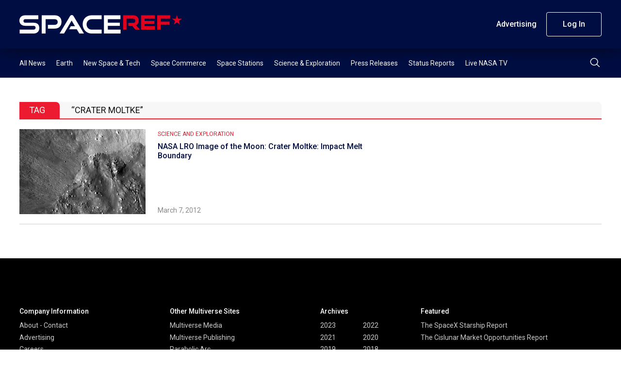

--- FILE ---
content_type: text/html; charset=UTF-8
request_url: https://spaceref.com/tag/crater-moltke/
body_size: 9213
content:
<!DOCTYPE html>
<html lang="en-US">
    <head>
        <meta charset="utf-8" />
        <meta name="viewport" content="width=device-width, initial-scale=1" />
        <link rel="stylesheet" href="https://s45588.pcdn.co/wp-content/themes/spaceref-1.2/css/style.min3.css" />
        <title>Crater Moltke Archives - SpaceRef</title>
        <meta name="description" content="Space news and reference site." />
        <link rel="icon" href="https://s45588.pcdn.co/wp-content/themes/spaceref-1.2/favicon-32x32.png" sizes="32x32" type="image/png" />
        <link rel="icon" href="https://s45588.pcdn.co/wp-content/themes/spaceref-1.2/favicon-16x16.png" sizes="16x16" type="image/png" />
        <meta name="format-detection" content="telephone=no" />
        <meta name="format-detection" content="address=no" />

        
        <!-- Global site tag (gtag.js) - Google Analytics -->
        <script async src="https://www.googletagmanager.com/gtag/js?id=UA-669359-1"></script>
        <script>
            window.dataLayer = window.dataLayer || [];
            function gtag(){dataLayer.push(arguments);}
            gtag('js', new Date());

            gtag('config', 'UA-669359-1');
        </script>

        <meta name='robots' content='index, follow, max-image-preview:large, max-snippet:-1, max-video-preview:-1' />
	<style>img:is([sizes="auto" i], [sizes^="auto," i]) { contain-intrinsic-size: 3000px 1500px }</style>
	
	<!-- This site is optimized with the Yoast SEO Premium plugin v21.6 (Yoast SEO v25.3) - https://yoast.com/wordpress/plugins/seo/ -->
	<link rel="canonical" href="https://spaceref.com/tag/crater-moltke/" />
	<meta property="og:locale" content="en_US" />
	<meta property="og:type" content="article" />
	<meta property="og:title" content="Crater Moltke Archives" />
	<meta property="og:url" content="https://spaceref.com/tag/crater-moltke/" />
	<meta property="og:site_name" content="SpaceRef" />
	<meta name="twitter:card" content="summary_large_image" />
	<script type="application/ld+json" class="yoast-schema-graph">{"@context":"https://schema.org","@graph":[{"@type":"CollectionPage","@id":"https://spaceref.com/tag/crater-moltke/","url":"https://spaceref.com/tag/crater-moltke/","name":"Crater Moltke Archives - SpaceRef","isPartOf":{"@id":"https://spaceref.com/#website"},"primaryImageOfPage":{"@id":"https://spaceref.com/tag/crater-moltke/#primaryimage"},"image":{"@id":"https://spaceref.com/tag/crater-moltke/#primaryimage"},"thumbnailUrl":"","breadcrumb":{"@id":"https://spaceref.com/tag/crater-moltke/#breadcrumb"},"inLanguage":"en-US"},{"@type":"ImageObject","inLanguage":"en-US","@id":"https://spaceref.com/tag/crater-moltke/#primaryimage","url":"","contentUrl":""},{"@type":"BreadcrumbList","@id":"https://spaceref.com/tag/crater-moltke/#breadcrumb","itemListElement":[{"@type":"ListItem","position":1,"name":"Home","item":"https://spaceref.com/"},{"@type":"ListItem","position":2,"name":"Crater Moltke"}]},{"@type":"WebSite","@id":"https://spaceref.com/#website","url":"https://spaceref.com/","name":"SpaceRef","description":"Space news and reference site.","potentialAction":[{"@type":"SearchAction","target":{"@type":"EntryPoint","urlTemplate":"https://spaceref.com/?s={search_term_string}"},"query-input":{"@type":"PropertyValueSpecification","valueRequired":true,"valueName":"search_term_string"}}],"inLanguage":"en-US"}]}</script>
	<!-- / Yoast SEO Premium plugin. -->


<link rel='dns-prefetch' href='//static.addtoany.com' />
<link rel="alternate" type="application/rss+xml" title="SpaceRef &raquo; Crater Moltke Tag Feed" href="https://spaceref.com/tag/crater-moltke/feed/" />
<script type="text/javascript">
/* <![CDATA[ */
window._wpemojiSettings = {"baseUrl":"https:\/\/s.w.org\/images\/core\/emoji\/16.0.1\/72x72\/","ext":".png","svgUrl":"https:\/\/s.w.org\/images\/core\/emoji\/16.0.1\/svg\/","svgExt":".svg","source":{"concatemoji":"https:\/\/s45588.pcdn.co\/wp-includes\/js\/wp-emoji-release.min.js?ver=6.8.3"}};
/*! This file is auto-generated */
!function(s,n){var o,i,e;function c(e){try{var t={supportTests:e,timestamp:(new Date).valueOf()};sessionStorage.setItem(o,JSON.stringify(t))}catch(e){}}function p(e,t,n){e.clearRect(0,0,e.canvas.width,e.canvas.height),e.fillText(t,0,0);var t=new Uint32Array(e.getImageData(0,0,e.canvas.width,e.canvas.height).data),a=(e.clearRect(0,0,e.canvas.width,e.canvas.height),e.fillText(n,0,0),new Uint32Array(e.getImageData(0,0,e.canvas.width,e.canvas.height).data));return t.every(function(e,t){return e===a[t]})}function u(e,t){e.clearRect(0,0,e.canvas.width,e.canvas.height),e.fillText(t,0,0);for(var n=e.getImageData(16,16,1,1),a=0;a<n.data.length;a++)if(0!==n.data[a])return!1;return!0}function f(e,t,n,a){switch(t){case"flag":return n(e,"\ud83c\udff3\ufe0f\u200d\u26a7\ufe0f","\ud83c\udff3\ufe0f\u200b\u26a7\ufe0f")?!1:!n(e,"\ud83c\udde8\ud83c\uddf6","\ud83c\udde8\u200b\ud83c\uddf6")&&!n(e,"\ud83c\udff4\udb40\udc67\udb40\udc62\udb40\udc65\udb40\udc6e\udb40\udc67\udb40\udc7f","\ud83c\udff4\u200b\udb40\udc67\u200b\udb40\udc62\u200b\udb40\udc65\u200b\udb40\udc6e\u200b\udb40\udc67\u200b\udb40\udc7f");case"emoji":return!a(e,"\ud83e\udedf")}return!1}function g(e,t,n,a){var r="undefined"!=typeof WorkerGlobalScope&&self instanceof WorkerGlobalScope?new OffscreenCanvas(300,150):s.createElement("canvas"),o=r.getContext("2d",{willReadFrequently:!0}),i=(o.textBaseline="top",o.font="600 32px Arial",{});return e.forEach(function(e){i[e]=t(o,e,n,a)}),i}function t(e){var t=s.createElement("script");t.src=e,t.defer=!0,s.head.appendChild(t)}"undefined"!=typeof Promise&&(o="wpEmojiSettingsSupports",i=["flag","emoji"],n.supports={everything:!0,everythingExceptFlag:!0},e=new Promise(function(e){s.addEventListener("DOMContentLoaded",e,{once:!0})}),new Promise(function(t){var n=function(){try{var e=JSON.parse(sessionStorage.getItem(o));if("object"==typeof e&&"number"==typeof e.timestamp&&(new Date).valueOf()<e.timestamp+604800&&"object"==typeof e.supportTests)return e.supportTests}catch(e){}return null}();if(!n){if("undefined"!=typeof Worker&&"undefined"!=typeof OffscreenCanvas&&"undefined"!=typeof URL&&URL.createObjectURL&&"undefined"!=typeof Blob)try{var e="postMessage("+g.toString()+"("+[JSON.stringify(i),f.toString(),p.toString(),u.toString()].join(",")+"));",a=new Blob([e],{type:"text/javascript"}),r=new Worker(URL.createObjectURL(a),{name:"wpTestEmojiSupports"});return void(r.onmessage=function(e){c(n=e.data),r.terminate(),t(n)})}catch(e){}c(n=g(i,f,p,u))}t(n)}).then(function(e){for(var t in e)n.supports[t]=e[t],n.supports.everything=n.supports.everything&&n.supports[t],"flag"!==t&&(n.supports.everythingExceptFlag=n.supports.everythingExceptFlag&&n.supports[t]);n.supports.everythingExceptFlag=n.supports.everythingExceptFlag&&!n.supports.flag,n.DOMReady=!1,n.readyCallback=function(){n.DOMReady=!0}}).then(function(){return e}).then(function(){var e;n.supports.everything||(n.readyCallback(),(e=n.source||{}).concatemoji?t(e.concatemoji):e.wpemoji&&e.twemoji&&(t(e.twemoji),t(e.wpemoji)))}))}((window,document),window._wpemojiSettings);
/* ]]> */
</script>
<style id='wp-emoji-styles-inline-css' type='text/css'>

	img.wp-smiley, img.emoji {
		display: inline !important;
		border: none !important;
		box-shadow: none !important;
		height: 1em !important;
		width: 1em !important;
		margin: 0 0.07em !important;
		vertical-align: -0.1em !important;
		background: none !important;
		padding: 0 !important;
	}
</style>
<link rel='stylesheet' id='wp-block-library-css' href='https://s45588.pcdn.co/wp-includes/css/dist/block-library/style.min.css?ver=6.8.3' type='text/css' media='all' />
<style id='classic-theme-styles-inline-css' type='text/css'>
/*! This file is auto-generated */
.wp-block-button__link{color:#fff;background-color:#32373c;border-radius:9999px;box-shadow:none;text-decoration:none;padding:calc(.667em + 2px) calc(1.333em + 2px);font-size:1.125em}.wp-block-file__button{background:#32373c;color:#fff;text-decoration:none}
</style>
<style id='global-styles-inline-css' type='text/css'>
:root{--wp--preset--aspect-ratio--square: 1;--wp--preset--aspect-ratio--4-3: 4/3;--wp--preset--aspect-ratio--3-4: 3/4;--wp--preset--aspect-ratio--3-2: 3/2;--wp--preset--aspect-ratio--2-3: 2/3;--wp--preset--aspect-ratio--16-9: 16/9;--wp--preset--aspect-ratio--9-16: 9/16;--wp--preset--color--black: #000000;--wp--preset--color--cyan-bluish-gray: #abb8c3;--wp--preset--color--white: #ffffff;--wp--preset--color--pale-pink: #f78da7;--wp--preset--color--vivid-red: #cf2e2e;--wp--preset--color--luminous-vivid-orange: #ff6900;--wp--preset--color--luminous-vivid-amber: #fcb900;--wp--preset--color--light-green-cyan: #7bdcb5;--wp--preset--color--vivid-green-cyan: #00d084;--wp--preset--color--pale-cyan-blue: #8ed1fc;--wp--preset--color--vivid-cyan-blue: #0693e3;--wp--preset--color--vivid-purple: #9b51e0;--wp--preset--gradient--vivid-cyan-blue-to-vivid-purple: linear-gradient(135deg,rgba(6,147,227,1) 0%,rgb(155,81,224) 100%);--wp--preset--gradient--light-green-cyan-to-vivid-green-cyan: linear-gradient(135deg,rgb(122,220,180) 0%,rgb(0,208,130) 100%);--wp--preset--gradient--luminous-vivid-amber-to-luminous-vivid-orange: linear-gradient(135deg,rgba(252,185,0,1) 0%,rgba(255,105,0,1) 100%);--wp--preset--gradient--luminous-vivid-orange-to-vivid-red: linear-gradient(135deg,rgba(255,105,0,1) 0%,rgb(207,46,46) 100%);--wp--preset--gradient--very-light-gray-to-cyan-bluish-gray: linear-gradient(135deg,rgb(238,238,238) 0%,rgb(169,184,195) 100%);--wp--preset--gradient--cool-to-warm-spectrum: linear-gradient(135deg,rgb(74,234,220) 0%,rgb(151,120,209) 20%,rgb(207,42,186) 40%,rgb(238,44,130) 60%,rgb(251,105,98) 80%,rgb(254,248,76) 100%);--wp--preset--gradient--blush-light-purple: linear-gradient(135deg,rgb(255,206,236) 0%,rgb(152,150,240) 100%);--wp--preset--gradient--blush-bordeaux: linear-gradient(135deg,rgb(254,205,165) 0%,rgb(254,45,45) 50%,rgb(107,0,62) 100%);--wp--preset--gradient--luminous-dusk: linear-gradient(135deg,rgb(255,203,112) 0%,rgb(199,81,192) 50%,rgb(65,88,208) 100%);--wp--preset--gradient--pale-ocean: linear-gradient(135deg,rgb(255,245,203) 0%,rgb(182,227,212) 50%,rgb(51,167,181) 100%);--wp--preset--gradient--electric-grass: linear-gradient(135deg,rgb(202,248,128) 0%,rgb(113,206,126) 100%);--wp--preset--gradient--midnight: linear-gradient(135deg,rgb(2,3,129) 0%,rgb(40,116,252) 100%);--wp--preset--font-size--small: 13px;--wp--preset--font-size--medium: 20px;--wp--preset--font-size--large: 36px;--wp--preset--font-size--x-large: 42px;--wp--preset--spacing--20: 0.44rem;--wp--preset--spacing--30: 0.67rem;--wp--preset--spacing--40: 1rem;--wp--preset--spacing--50: 1.5rem;--wp--preset--spacing--60: 2.25rem;--wp--preset--spacing--70: 3.38rem;--wp--preset--spacing--80: 5.06rem;--wp--preset--shadow--natural: 6px 6px 9px rgba(0, 0, 0, 0.2);--wp--preset--shadow--deep: 12px 12px 50px rgba(0, 0, 0, 0.4);--wp--preset--shadow--sharp: 6px 6px 0px rgba(0, 0, 0, 0.2);--wp--preset--shadow--outlined: 6px 6px 0px -3px rgba(255, 255, 255, 1), 6px 6px rgba(0, 0, 0, 1);--wp--preset--shadow--crisp: 6px 6px 0px rgba(0, 0, 0, 1);}:where(.is-layout-flex){gap: 0.5em;}:where(.is-layout-grid){gap: 0.5em;}body .is-layout-flex{display: flex;}.is-layout-flex{flex-wrap: wrap;align-items: center;}.is-layout-flex > :is(*, div){margin: 0;}body .is-layout-grid{display: grid;}.is-layout-grid > :is(*, div){margin: 0;}:where(.wp-block-columns.is-layout-flex){gap: 2em;}:where(.wp-block-columns.is-layout-grid){gap: 2em;}:where(.wp-block-post-template.is-layout-flex){gap: 1.25em;}:where(.wp-block-post-template.is-layout-grid){gap: 1.25em;}.has-black-color{color: var(--wp--preset--color--black) !important;}.has-cyan-bluish-gray-color{color: var(--wp--preset--color--cyan-bluish-gray) !important;}.has-white-color{color: var(--wp--preset--color--white) !important;}.has-pale-pink-color{color: var(--wp--preset--color--pale-pink) !important;}.has-vivid-red-color{color: var(--wp--preset--color--vivid-red) !important;}.has-luminous-vivid-orange-color{color: var(--wp--preset--color--luminous-vivid-orange) !important;}.has-luminous-vivid-amber-color{color: var(--wp--preset--color--luminous-vivid-amber) !important;}.has-light-green-cyan-color{color: var(--wp--preset--color--light-green-cyan) !important;}.has-vivid-green-cyan-color{color: var(--wp--preset--color--vivid-green-cyan) !important;}.has-pale-cyan-blue-color{color: var(--wp--preset--color--pale-cyan-blue) !important;}.has-vivid-cyan-blue-color{color: var(--wp--preset--color--vivid-cyan-blue) !important;}.has-vivid-purple-color{color: var(--wp--preset--color--vivid-purple) !important;}.has-black-background-color{background-color: var(--wp--preset--color--black) !important;}.has-cyan-bluish-gray-background-color{background-color: var(--wp--preset--color--cyan-bluish-gray) !important;}.has-white-background-color{background-color: var(--wp--preset--color--white) !important;}.has-pale-pink-background-color{background-color: var(--wp--preset--color--pale-pink) !important;}.has-vivid-red-background-color{background-color: var(--wp--preset--color--vivid-red) !important;}.has-luminous-vivid-orange-background-color{background-color: var(--wp--preset--color--luminous-vivid-orange) !important;}.has-luminous-vivid-amber-background-color{background-color: var(--wp--preset--color--luminous-vivid-amber) !important;}.has-light-green-cyan-background-color{background-color: var(--wp--preset--color--light-green-cyan) !important;}.has-vivid-green-cyan-background-color{background-color: var(--wp--preset--color--vivid-green-cyan) !important;}.has-pale-cyan-blue-background-color{background-color: var(--wp--preset--color--pale-cyan-blue) !important;}.has-vivid-cyan-blue-background-color{background-color: var(--wp--preset--color--vivid-cyan-blue) !important;}.has-vivid-purple-background-color{background-color: var(--wp--preset--color--vivid-purple) !important;}.has-black-border-color{border-color: var(--wp--preset--color--black) !important;}.has-cyan-bluish-gray-border-color{border-color: var(--wp--preset--color--cyan-bluish-gray) !important;}.has-white-border-color{border-color: var(--wp--preset--color--white) !important;}.has-pale-pink-border-color{border-color: var(--wp--preset--color--pale-pink) !important;}.has-vivid-red-border-color{border-color: var(--wp--preset--color--vivid-red) !important;}.has-luminous-vivid-orange-border-color{border-color: var(--wp--preset--color--luminous-vivid-orange) !important;}.has-luminous-vivid-amber-border-color{border-color: var(--wp--preset--color--luminous-vivid-amber) !important;}.has-light-green-cyan-border-color{border-color: var(--wp--preset--color--light-green-cyan) !important;}.has-vivid-green-cyan-border-color{border-color: var(--wp--preset--color--vivid-green-cyan) !important;}.has-pale-cyan-blue-border-color{border-color: var(--wp--preset--color--pale-cyan-blue) !important;}.has-vivid-cyan-blue-border-color{border-color: var(--wp--preset--color--vivid-cyan-blue) !important;}.has-vivid-purple-border-color{border-color: var(--wp--preset--color--vivid-purple) !important;}.has-vivid-cyan-blue-to-vivid-purple-gradient-background{background: var(--wp--preset--gradient--vivid-cyan-blue-to-vivid-purple) !important;}.has-light-green-cyan-to-vivid-green-cyan-gradient-background{background: var(--wp--preset--gradient--light-green-cyan-to-vivid-green-cyan) !important;}.has-luminous-vivid-amber-to-luminous-vivid-orange-gradient-background{background: var(--wp--preset--gradient--luminous-vivid-amber-to-luminous-vivid-orange) !important;}.has-luminous-vivid-orange-to-vivid-red-gradient-background{background: var(--wp--preset--gradient--luminous-vivid-orange-to-vivid-red) !important;}.has-very-light-gray-to-cyan-bluish-gray-gradient-background{background: var(--wp--preset--gradient--very-light-gray-to-cyan-bluish-gray) !important;}.has-cool-to-warm-spectrum-gradient-background{background: var(--wp--preset--gradient--cool-to-warm-spectrum) !important;}.has-blush-light-purple-gradient-background{background: var(--wp--preset--gradient--blush-light-purple) !important;}.has-blush-bordeaux-gradient-background{background: var(--wp--preset--gradient--blush-bordeaux) !important;}.has-luminous-dusk-gradient-background{background: var(--wp--preset--gradient--luminous-dusk) !important;}.has-pale-ocean-gradient-background{background: var(--wp--preset--gradient--pale-ocean) !important;}.has-electric-grass-gradient-background{background: var(--wp--preset--gradient--electric-grass) !important;}.has-midnight-gradient-background{background: var(--wp--preset--gradient--midnight) !important;}.has-small-font-size{font-size: var(--wp--preset--font-size--small) !important;}.has-medium-font-size{font-size: var(--wp--preset--font-size--medium) !important;}.has-large-font-size{font-size: var(--wp--preset--font-size--large) !important;}.has-x-large-font-size{font-size: var(--wp--preset--font-size--x-large) !important;}
:where(.wp-block-post-template.is-layout-flex){gap: 1.25em;}:where(.wp-block-post-template.is-layout-grid){gap: 1.25em;}
:where(.wp-block-columns.is-layout-flex){gap: 2em;}:where(.wp-block-columns.is-layout-grid){gap: 2em;}
:root :where(.wp-block-pullquote){font-size: 1.5em;line-height: 1.6;}
</style>
<link rel='stylesheet' id='pmpro_frontend_base-css' href='https://s45588.pcdn.co/wp-content/plugins/paid-memberships-pro/css/frontend/base.css?ver=3.4.7' type='text/css' media='all' />
<link rel='stylesheet' id='pmpro_frontend_variation_1-css' href='https://s45588.pcdn.co/wp-content/plugins/paid-memberships-pro/css/frontend/variation_1.css?ver=3.4.7' type='text/css' media='all' />
<link rel='stylesheet' id='pmprorh_frontend-css' href='https://s45588.pcdn.co/wp-content/plugins/pmpro-mailchimp/css/pmpromc.css?ver=6.8.3' type='text/css' media='all' />
<link rel='stylesheet' id='addtoany-css' href='https://s45588.pcdn.co/wp-content/plugins/add-to-any/addtoany.min.css?ver=1.16' type='text/css' media='all' />
<script type="text/javascript" id="addtoany-core-js-before">
/* <![CDATA[ */
window.a2a_config=window.a2a_config||{};a2a_config.callbacks=[];a2a_config.overlays=[];a2a_config.templates={};
/* ]]> */
</script>
<script type="text/javascript" defer src="https://static.addtoany.com/menu/page.js" id="addtoany-core-js"></script>
<script type="text/javascript" src="https://s45588.pcdn.co/wp-includes/js/jquery/jquery.min.js?ver=3.7.1" id="jquery-core-js"></script>
<script type="text/javascript" src="https://s45588.pcdn.co/wp-includes/js/jquery/jquery-migrate.min.js?ver=3.4.1" id="jquery-migrate-js"></script>
<script type="text/javascript" defer src="https://s45588.pcdn.co/wp-content/plugins/add-to-any/addtoany.min.js?ver=1.1" id="addtoany-jquery-js"></script>
<link rel="https://api.w.org/" href="https://spaceref.com/wp-json/" /><link rel="alternate" title="JSON" type="application/json" href="https://spaceref.com/wp-json/wp/v2/tags/20585" /><link rel="EditURI" type="application/rsd+xml" title="RSD" href="https://spaceref.com/xmlrpc.php?rsd" />
<meta name="generator" content="WordPress 6.8.3" />

<!-- This site is using AdRotate Professional v5.13.1 to display their advertisements - https://ajdg.solutions/ -->
<!-- AdRotate CSS -->
<style type="text/css" media="screen">
	.g { margin:0px; padding:0px; overflow:hidden; line-height:1; zoom:1; }
	.g img { height:auto; }
	.g-col { position:relative; float:left; }
	.g-col:first-child { margin-left: 0; }
	.g-col:last-child { margin-right: 0; }
	.woocommerce-page .g, .bbpress-wrapper .g { margin: 20px auto; clear:both; }
	@media only screen and (max-width: 480px) {
		.g-col, .g-dyn, .g-single { width:100%; margin-left:0; margin-right:0; }
		.woocommerce-page .g, .bbpress-wrapper .g { margin: 10px auto; }
	}
</style>
<!-- /AdRotate CSS -->

<style id="pmpro_colors">:root {
	--pmpro--color--base: #ffffff;
	--pmpro--color--contrast: #222222;
	--pmpro--color--accent: #0c3d54;
	--pmpro--color--accent--variation: hsl( 199,75%,28.5% );
	--pmpro--color--border--variation: hsl( 0,0%,91% );
}</style><meta name="tec-api-version" content="v1"><meta name="tec-api-origin" content="https://spaceref.com"><link rel="alternate" href="https://spaceref.com/wp-json/tribe/events/v1/events/?tags=crater-moltke" />    </head>
    <body>
        <main class="main-site">
            <header class="header-site">
                <div class="header-top">
                    <div class="container">
                        <div class="row align-items-center">
                            <div class="col">
                                <div class="header-logo">
                                    <a class="d-block" href="https://spaceref.com">
                                        <img src="https://s45588.pcdn.co/wp-content/themes/spaceref-1.2/images/logo.svg" alt="SPACEREF" class="img" />
                                    </a>
                                </div>
                            </div>
                            <!-- /.col -->
                            <div class="col-auto header-toolbar-col">
                                <nav class="header-toolbar">
                                    <ul class="header-toolbar-list d-flex align-items-center list-clear">
                                        <li><a href="/advertising/" class="button button-transparent">Advertising</a></li>
                                                                                    <li><a href="/login/" class="button button-ghost">Log In</a></li>
                                                                                                                    </ul>
                                </nav>
                            </div>
                            <!-- /.col -->
                            <a href="#" class="navigation-toggle">
                                <span class="navigation-toggle-icon"></span>
                            </a>
                        </div>
                        <!-- /.row -->
                    </div>
                    <!-- /.container -->
                </div>
                <!-- /.header-top -->
                <div class="header-bottom">
                    <div class="container">
                        <div class="row align-items-center">
                            <div class="col">
                                <nav class="header-menu">
                                    <ul id="menu-primary" class="header-menu-list d-flex list-clear"><li id="menu-item-208388" class="menu-item menu-item-type-custom menu-item-object-custom menu-item-208388"><a href="https://spaceref.com/2023/">All News</a></li>
<li id="menu-item-172889" class="menu-item menu-item-type-taxonomy menu-item-object-category menu-item-172889"><a href="https://spaceref.com/earth/">Earth</a></li>
<li id="menu-item-172886" class="menu-item menu-item-type-taxonomy menu-item-object-category menu-item-172886"><a href="https://spaceref.com/newspace-and-tech/">New Space &#038; Tech</a></li>
<li id="menu-item-172888" class="menu-item menu-item-type-taxonomy menu-item-object-category menu-item-172888"><a href="https://spaceref.com/space-commerce/">Space Commerce</a></li>
<li id="menu-item-172887" class="menu-item menu-item-type-taxonomy menu-item-object-category menu-item-172887"><a href="https://spaceref.com/space-stations/">Space Stations</a></li>
<li id="menu-item-172885" class="menu-item menu-item-type-taxonomy menu-item-object-category menu-item-172885"><a href="https://spaceref.com/science-and-exploration/">Science &#038; Exploration</a></li>
<li id="menu-item-173048" class="menu-item menu-item-type-taxonomy menu-item-object-category menu-item-173048"><a href="https://spaceref.com/press-release/">Press Releases</a></li>
<li id="menu-item-173047" class="menu-item menu-item-type-taxonomy menu-item-object-category menu-item-173047"><a href="https://spaceref.com/status-report/">Status Reports</a></li>
<li id="menu-item-201182" class="menu-item menu-item-type-post_type menu-item-object-page menu-item-201182"><a href="https://spaceref.com/live-nasa-tv/">Live NASA TV</a></li>
</ul>                                </nav>
                            </div>
                            <!-- /.col -->
                            <div class="col-auto">
                                <div class="header-search">
                                    <button class="header-search-button" type="submit">
                                        <img src="https://s45588.pcdn.co/wp-content/themes/spaceref-1.2/images/search.svg" alt="Search" class="d-block" />
                                    </button>
                                </div>
                            </div>
                            <!-- /.col -->
                        </div>
                        <!-- /.row -->
                    </div>
                    <!-- /.container -->
                    <div class="header-search-panel">
                        <div class="container">
                            <div class="row">
                                <div class="col-12">
                                    <form role="search" method="get" id="search-form" action="https://spaceref.com/">
                                        <div class="header-search-columns">
                                            <input type="text" id="search" name="s" class="header-search-text" placeholder="Type a keyword" required value="" />
                                            <input type="hidden" />
                                            <a class="header-search-close" type="submit">
                                                <img src="https://s45588.pcdn.co/wp-content/themes/spaceref-1.2/images/close.svg" alt="close" class="d-block" />
                                            </a>
                                        </div>
                                    </form>
                                </div>
                                <!-- /.col -->
                            </div>
                            <!-- /.row -->
                        </div>
                        <!-- /.container -->
                    </div>
                    <!-- /.header-search-panel -->
                </div>
                <!-- /.header-bottom -->
            </header>
            <div class="header-push"></div>
            <div class="navigation-mobile">
                <div class="container">
                    <div class="row">
                        <div class="col-12">
                            <ul id="menu-primary-1" class="navigation-mobile-primary list-clear"><li class="menu-item menu-item-type-custom menu-item-object-custom menu-item-208388"><a href="https://spaceref.com/2023/">All News</a></li>
<li class="menu-item menu-item-type-taxonomy menu-item-object-category menu-item-172889"><a href="https://spaceref.com/earth/">Earth</a></li>
<li class="menu-item menu-item-type-taxonomy menu-item-object-category menu-item-172886"><a href="https://spaceref.com/newspace-and-tech/">New Space &#038; Tech</a></li>
<li class="menu-item menu-item-type-taxonomy menu-item-object-category menu-item-172888"><a href="https://spaceref.com/space-commerce/">Space Commerce</a></li>
<li class="menu-item menu-item-type-taxonomy menu-item-object-category menu-item-172887"><a href="https://spaceref.com/space-stations/">Space Stations</a></li>
<li class="menu-item menu-item-type-taxonomy menu-item-object-category menu-item-172885"><a href="https://spaceref.com/science-and-exploration/">Science &#038; Exploration</a></li>
<li class="menu-item menu-item-type-taxonomy menu-item-object-category menu-item-173048"><a href="https://spaceref.com/press-release/">Press Releases</a></li>
<li class="menu-item menu-item-type-taxonomy menu-item-object-category menu-item-173047"><a href="https://spaceref.com/status-report/">Status Reports</a></li>
<li class="menu-item menu-item-type-post_type menu-item-object-page menu-item-201182"><a href="https://spaceref.com/live-nasa-tv/">Live NASA TV</a></li>
</ul>                            <style>.navigation-mobile-search-wrapper{margin-bottom:3rem;margin-top:4rem;position:relative}.header-mobile-search-text{background:var(--white);height:4.6rem;padding:0 4.6rem 0 1.6rem;border-radius:2.3rem;border:1px solid var(--white)}.header-mobile-search-button{position:absolute;right:0;top:0;width:4.6rem;height:4.6rem;border:0;background:0 0}.header-mobile-search-button img{display:block;margin:0 auto}</style>
                            <div class="navigation-mobile-search-wrapper">
                                <form role="search" method="get" id="search-form" action="https://spaceref.com/">
                                    <div class="header-mobile-search-columns">
                                        <input type="text" id="search" name="s" class="header-mobile-search-text" placeholder="Search" required value="" />
                                        <button class="header-mobile-search-button" type="submit">
                                            <img src="https://s45588.pcdn.co/wp-content/themes/spaceref-1.2/images/search-dark.svg" alt="Search" class="d-block" />
                                        </button>
                                    </div>
                                </form>
                            </div>
                            <ul class="navigation-mobile-secondary list-clear">
                                <li><a href="/advertising/" class="button button-transparent">Advertising</a></li>
                                                                    <li><a href="/login/" class="button button-ghost">Log In</a></li>
                                                                                            </ul>
                        </div>
                        <!-- /.col -->
                    </div>
                    <!-- /.row -->
                </div>
                <!-- /.container -->
            </div>
            <!-- /.navigation-mobile -->
            <div class="content-site">    <div class="search-results">
        <div class="container">
            <div class="row">
                <div class="col-12">
                    <div class="global-title">
                        <div class="global-title-wrap">TAG</div>
                        <div class="global-title-value">
                            “Crater Moltke”                        </div>
                    </div>
                                                                        <article class="article-line">
            <div class="article-thumb">
            <a class="d-block" href="https://spaceref.com/science-and-exploration/nasa-lro-image-of-the-moon-crater-moltke-impact-melt-boundary-2/">
                <img src="https://media2.spaceref.com/news/2012/ooM183360570RE_thumb.jpg" alt="NASA LRO Image of the Moon: Crater Moltke: Impact Melt Boundary" class="img" loading="lazy" />
            </a>
        </div>
        <!-- /.article-thumb -->
        <div class="article-content">
        <div class="article-content-top">
            <div class="article-category">
                                                                            <a href="/science-and-exploration/">Science and Exploration</a>
                                                </div>
            <div class="article-title">
                <a href="https://spaceref.com/science-and-exploration/nasa-lro-image-of-the-moon-crater-moltke-impact-melt-boundary-2/">
                                        NASA LRO Image of the Moon: Crater Moltke: Impact Melt Boundary                </a>
            </div>
        </div>
        <div class="article-toolbar">
            <ul class="article-toolbar-list list-clear d-flex">
                                                <li>
                    March 7, 2012                </li>
            </ul>
        </div>
    </div>
    <!-- /.article-content -->
</article>                                                                                    </div>
                <!-- /.col -->
            </div>
            <!-- /.row -->
        </div>
        <!-- /.container -->
    </div>
    <!-- /.search-results -->
    <style>
.subscribe-radio a {
    overflow: hidden;
}
.subscribe-option-note {
    position: absolute;
    transform: rotate(45deg);
    right: -2.9rem;
    top: 2rem;
    color: var(--white);
    background-color: var(--secondary);
    width: 13rem;
    text-align: center;
    padding: 0.5rem 0;
    font-weight: bold;
    font-size: 1.2rem;
}
</style> 
<div class="subscribe ">
    <div class="container">
        <div class="row align-items-center">
            <div class="col-12 col-lg-6">
                <aside class="subscribe-sidebar">
                    <div class="subscribe-logo">
                        <img src="https://s45588.pcdn.co/wp-content/themes/spaceref-1.2/images/logo.svg" alt="SPACEREF" class="img" />
                    </div>
                                        <h5>Want the latest space news? Choose a subscription option.</h5>
                                                            <p>Whether you're looking for the latest space exploration, business, government, education, technology, policy news, opinions and more, we've got you covered. (Try us out for a month before you pay anything.)</p>
                                    </aside>
            </div>
            <!-- /.col -->
            <div class="col-12 col-lg-6">
                <div class="tab">
                    <form>
                        <ul class="subscribe-tabs tabs list-clear">
                            <li class="active">Bill Monthly</li>
                            <li>Bill Annually</li>
                        </ul>
                        <div class="subscribe-title">Subscription Options</div>
                        <div class="box visible">
                                                    </div>
                        <!-- /.box -->
                        <div class="box">
                                                    </div>
                        <!-- /.box -->
                    </form>
                </div>
                <!-- /.tab -->
            </div>
            <!-- /.col -->
        </div>
        <!-- /.row -->
    </div>
    <!-- /.container -->
</div>
<!-- /.subscribe -->            </div>
            <footer class="footer-site">
                <div class="container">
                    <div class="row">
                        <div class="col-12 col-sm-6 col-md-4 col-lg-3">
                                                            <div class="footer-title">Company Information</div>
                                                                                        <ul class="footer-list list-clear">
                                                                                                                        <li><a href="https://spaceref.com/about/" target="_self">About - Contact</a></li>
                                                                                                                                                                <li><a href="https://spaceref.com/advertising/" target="_self">Advertising</a></li>
                                                                                                                                                                <li><a href="https://spaceref.com/employment/" target="_self">Careers</a></li>
                                                                                                                                                                <li><a href="https://spaceref.com/copyright/" target="_self">Copyright</a></li>
                                                                                                                                                                <li><a href="https://spaceref.com/privacy-policy/" target="_self">Privacy Policy</a></li>
                                                                                                                                                                <li><a href="https://spaceref.com/terms-of-use/" target="_self">Terms of Use</a></li>
                                                                                                            </ul>
                                                    </div>
                        <!-- /.col -->
                        <div class="col-12 col-sm-6 col-md-4 col-lg-3">
                                                            <div class="footer-title">Other Multiverse Sites</div>
                                                                                        <ul class="footer-list list-clear">
                                                                                                                        <li><a href="https://multiverse.media/" target="_blank">Multiverse Media</a></li>
                                                                                                                                                                <li><a href="https://multiversepublishingllc.com/" target="_blank">Multiverse Publishing</a></li>
                                                                                                                                                                <li><a href="https://parabolicarc.com" target="_blank">Parabolic Arc</a></li>
                                                                                                                                                                <li><a href="https://2211.world/" target="_blank">2211.World - Space Philosophy</a></li>
                                                                                                                                                                <li><a href="https://thehighfrontiermovie.com/" target="_blank">The High Frontier: The Untold Story of Gerard K. O’Neill</a></li>
                                                                                                            </ul>
                                                    </div>
                        <!-- /.col -->
                        <div class="col-12 col-sm-6 col-md-4 col-lg-2">
                                                            <div class="footer-title">Archives</div>
                                                                                        <ul class="footer-list footer-list-2 list-clear">
                                                                                                                        <li><a href="/2023/" target="_self">2023</a></li>
                                                                                                                                                                <li><a href="/2022/" target="_self">2022</a></li>
                                                                                                                                                                <li><a href="/2021/" target="_self">2021</a></li>
                                                                                                                                                                <li><a href="/2020/" target="_self">2020</a></li>
                                                                                                                                                                <li><a href="/2019/" target="_self">2019</a></li>
                                                                                                                                                                <li><a href="/2018/" target="_self">2018</a></li>
                                                                                                                                                                <li><a href="/2017/" target="_self">2017</a></li>
                                                                                                                                                                <li><a href="/2016/" target="_self">2016</a></li>
                                                                                                                                                                <li><a href="/2015/" target="_self">2015</a></li>
                                                                                                                                                                <li><a href="/2014/" target="_self">2014</a></li>
                                                                                                                                                                <li><a href="/2013/" target="_self">2013</a></li>
                                                                                                                                                                <li><a href="/2012/" target="_self">2012</a></li>
                                                                                                            </ul>
                                                    </div>
                        <div class="col-12 col-lg-4">
                                                            <div class="footer-title">Featured</div>
                                                                                        <ul class="footer-list list-clear">
                                                                                                                        <li><a href="https://starshipreport.com/" target="_blank">The SpaceX Starship Report</a></li>
                                                                                                                                                                <li><a href="https://cislunar.report/" target="_blank">The Cislunar Market Opportunities Report</a></li>
                                                                                                            </ul>
                                                    </div>
                    </div>
                    <!-- /.row -->
                    <div class="row align-items-center">
                        <div class="col-sm-auto">
                            <div class="footer-logo">
                                <a class="d-block" href="https://spaceref.com">
                                    <img src="https://s45588.pcdn.co/wp-content/themes/spaceref-1.2/images/logo-small.svg" alt="SPACEREF" class="img" />
                                </a>
                            </div>
                        </div>
                        <!-- /.col -->
                        <div class="col-sm">
                            <div class="footer-copyright">
                                                                    <p>2026 Multiverse Media Inc. All rights reserved.</p>
                                                            </div>
                        </div>
                        <!-- /.col -->
                    </div>
                    <!-- /.row -->
                </div>
                <!-- /.container -->
            </footer>
        </main>
        <!-- /.main-site -->
        <script src="https://code.jquery.com/jquery-3.6.0.min.js" integrity="sha256-/xUj+3OJU5yExlq6GSYGSHk7tPXikynS7ogEvDej/m4=" crossorigin="anonymous"></script>
        <script src="https://cdn.jsdelivr.net/npm/litepicker/dist/litepicker.js"></script>
        <script src="https://s45588.pcdn.co/wp-content/themes/spaceref-1.2/js/app.js"></script>
        <script type="speculationrules">
{"prefetch":[{"source":"document","where":{"and":[{"href_matches":"\/*"},{"not":{"href_matches":["\/wp-*.php","\/wp-admin\/*","\/wp-content\/uploads\/*","\/wp-content\/*","\/wp-content\/plugins\/*","\/wp-content\/themes\/spaceref-1.2\/*","\/*\\?(.+)"]}},{"not":{"selector_matches":"a[rel~=\"nofollow\"]"}},{"not":{"selector_matches":".no-prefetch, .no-prefetch a"}}]},"eagerness":"conservative"}]}
</script>
		<!-- Memberships powered by Paid Memberships Pro v3.4.7. -->
			<script>
		( function ( body ) {
			'use strict';
			body.className = body.className.replace( /\btribe-no-js\b/, 'tribe-js' );
		} )( document.body );
		</script>
		<script> /* <![CDATA[ */var tribe_l10n_datatables = {"aria":{"sort_ascending":": activate to sort column ascending","sort_descending":": activate to sort column descending"},"length_menu":"Show _MENU_ entries","empty_table":"No data available in table","info":"Showing _START_ to _END_ of _TOTAL_ entries","info_empty":"Showing 0 to 0 of 0 entries","info_filtered":"(filtered from _MAX_ total entries)","zero_records":"No matching records found","search":"Search:","all_selected_text":"All items on this page were selected. ","select_all_link":"Select all pages","clear_selection":"Clear Selection.","pagination":{"all":"All","next":"Next","previous":"Previous"},"select":{"rows":{"0":"","_":": Selected %d rows","1":": Selected 1 row"}},"datepicker":{"dayNames":["Sunday","Monday","Tuesday","Wednesday","Thursday","Friday","Saturday"],"dayNamesShort":["Sun","Mon","Tue","Wed","Thu","Fri","Sat"],"dayNamesMin":["S","M","T","W","T","F","S"],"monthNames":["January","February","March","April","May","June","July","August","September","October","November","December"],"monthNamesShort":["January","February","March","April","May","June","July","August","September","October","November","December"],"monthNamesMin":["Jan","Feb","Mar","Apr","May","Jun","Jul","Aug","Sep","Oct","Nov","Dec"],"nextText":"Next","prevText":"Prev","currentText":"Today","closeText":"Done","today":"Today","clear":"Clear"}};/* ]]> */ </script><script type="text/javascript" id="adrotate-clicktracker-js-extra">
/* <![CDATA[ */
var click_object = {"ajax_url":"https:\/\/spaceref.com\/wp-admin\/admin-ajax.php"};
/* ]]> */
</script>
<script type="text/javascript" src="https://s45588.pcdn.co/wp-content/plugins/adrotate-pro/library/jquery.adrotate.clicktracker.js" id="adrotate-clicktracker-js"></script>
    </body>
</html>


